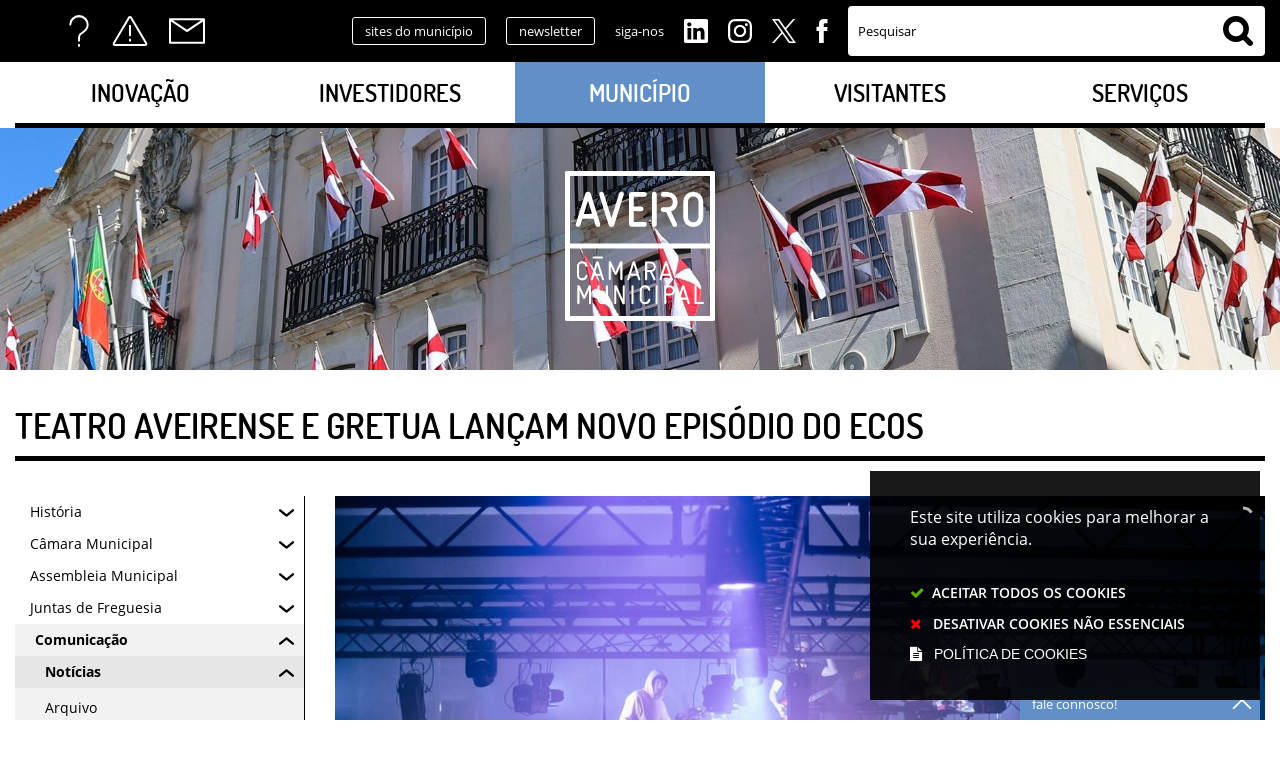

--- FILE ---
content_type: image/svg+xml
request_url: https://www.cm-aveiro.pt/assets/cmaveiro/cmaveiro/images/icon-linkedin.svg
body_size: 546
content:
<svg id="Camada_2" data-name="Camada 2" xmlns="http://www.w3.org/2000/svg" viewBox="0 0 32.43 32.43"><defs><style>.cls-1{stroke-width:0}</style></defs><path class="cls-1" d="M27.64 27.64h-4.91v-8.45c0-2.51-1.03-3.31-2.4-3.31-1.48 0-2.86 1.14-2.86 3.31v8.45h-4.91V12.11h4.68v2.17h.11c.46-.91 2.17-2.63 4.68-2.63 2.74 0 5.6 1.6 5.6 6.28v9.71zM7.19 10.05c-1.6 0-2.86-1.14-2.86-2.74s1.26-2.74 2.86-2.74 2.86 1.14 2.86 2.74c0 1.48-1.26 2.74-2.86 2.74zM9.7 27.64H4.79V12.11H9.7v15.53zM30.04 0H2.4C1.03 0 0 1.03 0 2.4v27.64c0 1.37 1.03 2.4 2.4 2.4h27.64c1.37 0 2.4-1.03 2.4-2.4V2.4c0-1.26-1.14-2.4-2.4-2.4z" id="Camada_1-2" data-name="Camada 1"/></svg>

--- FILE ---
content_type: image/svg+xml
request_url: https://www.cm-aveiro.pt/assets/cmaveiro/cmaveiro/images/icon-flickr.svg
body_size: 483
content:
<svg id="Camada_2" data-name="Camada 2" xmlns="http://www.w3.org/2000/svg" viewBox="0 0 41.15 41.15"><defs><style>.cls-1,.cls-2{stroke-width:0}.cls-2{fill:#f1f2f2}</style></defs><g id="Camada_2-2" data-name="Camada 2"><path class="cls-1" d="M20.58 41.15c11.36 0 20.57-9.21 20.57-20.57S31.94 0 20.58 0C9.21 0 0 9.21 0 20.57s9.21 20.57 20.58 20.57"/><path class="cls-2" d="M30.9 20.57c0 2.51-2.03 4.55-4.55 4.55s-4.55-2.04-4.55-4.55 2.03-4.55 4.55-4.55 4.55 2.04 4.55 4.55zm-11.55 0c0 2.51-2.03 4.55-4.55 4.55s-4.55-2.04-4.55-4.55 2.03-4.55 4.55-4.55 4.55 2.04 4.55 4.55z"/></g></svg>

--- FILE ---
content_type: image/svg+xml
request_url: https://www.cm-aveiro.pt/assets/cmaveiro/cmaveiro/images/icon-issuu.svg
body_size: 346
content:
<svg xmlns="http://www.w3.org/2000/svg" viewBox="0 0 22 22"><title>icon-issuu</title><path d="M11.1 13.8c1.6 0 2.8-1.2 2.8-2.8 0-1.6-1.2-2.8-2.8-2.8-1.6 0-2.8 1.2-2.8 2.8-.1 1.5 1.2 2.8 2.8 2.8zm0-8.4c3.1 0 5.6 2.5 5.6 5.6 0 3.1-2.5 5.6-5.6 5.6-3.1 0-5.6-2.5-5.6-5.6 0-3.2 2.5-5.7 5.6-5.6zM11 0c6.1 0 11 4.9 11 11s-4.9 11-11 11S0 17.1 0 11V0h11zm0 18.6c4.2 0 7.7-3.4 7.7-7.6s-3.4-7.7-7.6-7.7c-4.2 0-7.7 3.4-7.7 7.6 0 4.2 3.4 7.6 7.6 7.7z"/></svg>